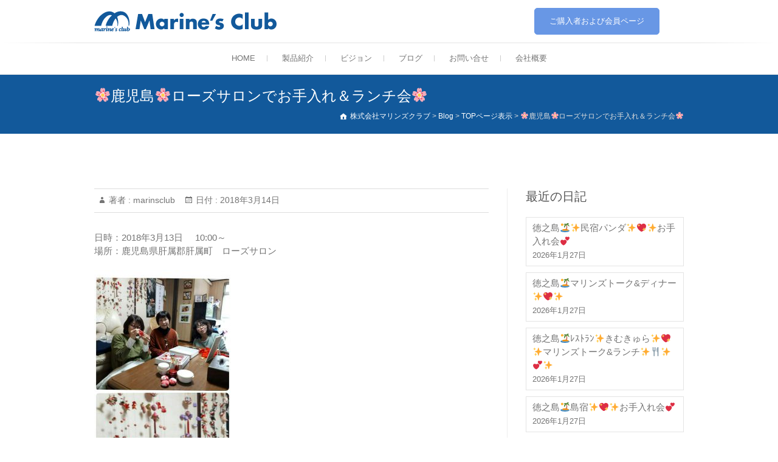

--- FILE ---
content_type: text/html; charset=UTF-8
request_url: https://www.marinsclub.com/2018/03/14/%E9%B9%BF%E5%85%90%E5%B3%B6%E3%83%AD%E3%83%BC%E3%82%BA%E3%82%AC%E3%83%BC%E3%83%87%E3%83%B3%E3%81%A7%E3%81%8A%E6%89%8B%E5%85%A5%E3%82%8C%EF%BC%86%E3%83%A9%E3%83%B3%E3%83%81%E4%BC%9A/
body_size: 9921
content:
<!DOCTYPE html>
<html lang="ja">
<head>
<meta charset="UTF-8" />
<link rel="profile" href="https://gmpg.org/xfn/11" />
<link rel="pingback" href="https://www.marinsclub.com/marwp/xmlrpc.php" />
<title>&#x1f338;鹿児島&#x1f338;ローズサロンでお手入れ＆ランチ会&#x1f338; &#8211; 株式会社マリンズクラブ</title>
<link rel='dns-prefetch' href='//fonts.googleapis.com' />
<link rel='dns-prefetch' href='//s.w.org' />
<link rel="alternate" type="application/rss+xml" title="株式会社マリンズクラブ &raquo; フィード" href="https://www.marinsclub.com/feed/" />
<link rel="alternate" type="application/rss+xml" title="株式会社マリンズクラブ &raquo; コメントフィード" href="https://www.marinsclub.com/comments/feed/" />
<link rel="alternate" type="application/rss+xml" title="株式会社マリンズクラブ &raquo; &#x1f338;鹿児島&#x1f338;ローズサロンでお手入れ＆ランチ会&#x1f338; のコメントのフィード" href="https://www.marinsclub.com/2018/03/14/%e9%b9%bf%e5%85%90%e5%b3%b6%e3%83%ad%e3%83%bc%e3%82%ba%e3%82%ac%e3%83%bc%e3%83%87%e3%83%b3%e3%81%a7%e3%81%8a%e6%89%8b%e5%85%a5%e3%82%8c%ef%bc%86%e3%83%a9%e3%83%b3%e3%83%81%e4%bc%9a/feed/" />
		<script type="text/javascript">
			window._wpemojiSettings = {"baseUrl":"https:\/\/s.w.org\/images\/core\/emoji\/13.0.1\/72x72\/","ext":".png","svgUrl":"https:\/\/s.w.org\/images\/core\/emoji\/13.0.1\/svg\/","svgExt":".svg","source":{"concatemoji":"https:\/\/www.marinsclub.com\/marwp\/wp-includes\/js\/wp-emoji-release.min.js?ver=5.6.16"}};
			!function(e,a,t){var n,r,o,i=a.createElement("canvas"),p=i.getContext&&i.getContext("2d");function s(e,t){var a=String.fromCharCode;p.clearRect(0,0,i.width,i.height),p.fillText(a.apply(this,e),0,0);e=i.toDataURL();return p.clearRect(0,0,i.width,i.height),p.fillText(a.apply(this,t),0,0),e===i.toDataURL()}function c(e){var t=a.createElement("script");t.src=e,t.defer=t.type="text/javascript",a.getElementsByTagName("head")[0].appendChild(t)}for(o=Array("flag","emoji"),t.supports={everything:!0,everythingExceptFlag:!0},r=0;r<o.length;r++)t.supports[o[r]]=function(e){if(!p||!p.fillText)return!1;switch(p.textBaseline="top",p.font="600 32px Arial",e){case"flag":return s([127987,65039,8205,9895,65039],[127987,65039,8203,9895,65039])?!1:!s([55356,56826,55356,56819],[55356,56826,8203,55356,56819])&&!s([55356,57332,56128,56423,56128,56418,56128,56421,56128,56430,56128,56423,56128,56447],[55356,57332,8203,56128,56423,8203,56128,56418,8203,56128,56421,8203,56128,56430,8203,56128,56423,8203,56128,56447]);case"emoji":return!s([55357,56424,8205,55356,57212],[55357,56424,8203,55356,57212])}return!1}(o[r]),t.supports.everything=t.supports.everything&&t.supports[o[r]],"flag"!==o[r]&&(t.supports.everythingExceptFlag=t.supports.everythingExceptFlag&&t.supports[o[r]]);t.supports.everythingExceptFlag=t.supports.everythingExceptFlag&&!t.supports.flag,t.DOMReady=!1,t.readyCallback=function(){t.DOMReady=!0},t.supports.everything||(n=function(){t.readyCallback()},a.addEventListener?(a.addEventListener("DOMContentLoaded",n,!1),e.addEventListener("load",n,!1)):(e.attachEvent("onload",n),a.attachEvent("onreadystatechange",function(){"complete"===a.readyState&&t.readyCallback()})),(n=t.source||{}).concatemoji?c(n.concatemoji):n.wpemoji&&n.twemoji&&(c(n.twemoji),c(n.wpemoji)))}(window,document,window._wpemojiSettings);
		</script>
		<style type="text/css">
img.wp-smiley,
img.emoji {
	display: inline !important;
	border: none !important;
	box-shadow: none !important;
	height: 1em !important;
	width: 1em !important;
	margin: 0 .07em !important;
	vertical-align: -0.1em !important;
	background: none !important;
	padding: 0 !important;
}
</style>
	<link rel='stylesheet' id='wp-block-library-css'  href='https://www.marinsclub.com/marwp/wp-includes/css/dist/block-library/style.min.css?ver=5.6.16' type='text/css' media='all' />
<link rel='stylesheet' id='contact-form-7-css'  href='https://www.marinsclub.com/marwp/wp-content/plugins/contact-form-7/includes/css/styles.css?ver=4.6.1' type='text/css' media='all' />
<link rel='stylesheet' id='wc-shortcodes-style-css'  href='https://www.marinsclub.com/marwp/wp-content/plugins/wc-shortcodes/public/assets/css/style.css?ver=3.46' type='text/css' media='all' />
<link rel='stylesheet' id='parent-style-css'  href='https://www.marinsclub.com/marwp/wp-content/themes/freesia-empire/style.css?ver=5.6.16' type='text/css' media='all' />
<link rel='stylesheet' id='freesiaempire-style-css'  href='https://www.marinsclub.com/marwp/wp-content/themes/freesia-empire-child/style.css?ver=5.6.16' type='text/css' media='all' />
<link rel='stylesheet' id='freesiaempire_google_fonts-css'  href='//fonts.googleapis.com/css?family=Roboto%3A400%2C300%2C500%2C700&#038;ver=5.6.16' type='text/css' media='all' />
<link rel='stylesheet' id='genericons-css'  href='https://www.marinsclub.com/marwp/wp-content/themes/freesia-empire/genericons/genericons.css?ver=3.4.1' type='text/css' media='all' />
<link rel='stylesheet' id='freesiaempire-responsive-css'  href='https://www.marinsclub.com/marwp/wp-content/themes/freesia-empire/css/responsive.css?ver=5.6.16' type='text/css' media='all' />
<link rel='stylesheet' id='freesiaempire-animate-css'  href='https://www.marinsclub.com/marwp/wp-content/themes/freesia-empire/assets/wow/css/animate.min.css?ver=5.6.16' type='text/css' media='all' />
<link rel='stylesheet' id='newsletter-css'  href='https://www.marinsclub.com/marwp/wp-content/plugins/newsletter/style.css?ver=5.9.3' type='text/css' media='all' />
<link rel='stylesheet' id='wordpresscanvas-font-awesome-css'  href='https://www.marinsclub.com/marwp/wp-content/plugins/wc-shortcodes/public/assets/css/font-awesome.min.css?ver=4.7.0' type='text/css' media='all' />
<!--n2css--><script type='text/javascript' src='https://www.marinsclub.com/marwp/wp-includes/js/jquery/jquery.min.js?ver=3.5.1' id='jquery-core-js'></script>
<script type='text/javascript' src='https://www.marinsclub.com/marwp/wp-includes/js/jquery/jquery-migrate.min.js?ver=3.3.2' id='jquery-migrate-js'></script>
<script type='text/javascript' src='https://www.marinsclub.com/marwp/wp-content/themes/freesia-empire/js/freesiaempire-main.js?ver=5.6.16' id='freesiaempire-main-js'></script>
<script type='text/javascript' src='https://www.marinsclub.com/marwp/wp-content/themes/freesia-empire/js/freesiaempire-sticky-scroll.js?ver=5.6.16' id='sticky-scroll-js'></script>
<!--[if lt IE 9]>
<script type='text/javascript' src='https://www.marinsclub.com/marwp/wp-content/themes/freesia-empire/js/html5.js?ver=3.7.3' id='html5-js'></script>
<![endif]-->
<script type='text/javascript' src='https://www.marinsclub.com/marwp/wp-content/themes/freesia-empire/assets/wow/js/wow.min.js?ver=5.6.16' id='wow-js'></script>
<script type='text/javascript' src='https://www.marinsclub.com/marwp/wp-content/themes/freesia-empire/assets/wow/js/wow-settings.js?ver=5.6.16' id='wow-settings-js'></script>
<link rel="https://api.w.org/" href="https://www.marinsclub.com/wp-json/" /><link rel="alternate" type="application/json" href="https://www.marinsclub.com/wp-json/wp/v2/posts/6306" /><link rel="EditURI" type="application/rsd+xml" title="RSD" href="https://www.marinsclub.com/marwp/xmlrpc.php?rsd" />
<link rel="wlwmanifest" type="application/wlwmanifest+xml" href="https://www.marinsclub.com/marwp/wp-includes/wlwmanifest.xml" /> 
<meta name="generator" content="WordPress 5.6.16" />
<link rel="canonical" href="https://www.marinsclub.com/2018/03/14/%e9%b9%bf%e5%85%90%e5%b3%b6%e3%83%ad%e3%83%bc%e3%82%ba%e3%82%ac%e3%83%bc%e3%83%87%e3%83%b3%e3%81%a7%e3%81%8a%e6%89%8b%e5%85%a5%e3%82%8c%ef%bc%86%e3%83%a9%e3%83%b3%e3%83%81%e4%bc%9a/" />
<link rel='shortlink' href='https://www.marinsclub.com/?p=6306' />
<link rel="alternate" type="application/json+oembed" href="https://www.marinsclub.com/wp-json/oembed/1.0/embed?url=https%3A%2F%2Fwww.marinsclub.com%2F2018%2F03%2F14%2F%25e9%25b9%25bf%25e5%2585%2590%25e5%25b3%25b6%25e3%2583%25ad%25e3%2583%25bc%25e3%2582%25ba%25e3%2582%25ac%25e3%2583%25bc%25e3%2583%2587%25e3%2583%25b3%25e3%2581%25a7%25e3%2581%258a%25e6%2589%258b%25e5%2585%25a5%25e3%2582%258c%25ef%25bc%2586%25e3%2583%25a9%25e3%2583%25b3%25e3%2583%2581%25e4%25bc%259a%2F" />
<link rel="alternate" type="text/xml+oembed" href="https://www.marinsclub.com/wp-json/oembed/1.0/embed?url=https%3A%2F%2Fwww.marinsclub.com%2F2018%2F03%2F14%2F%25e9%25b9%25bf%25e5%2585%2590%25e5%25b3%25b6%25e3%2583%25ad%25e3%2583%25bc%25e3%2582%25ba%25e3%2582%25ac%25e3%2583%25bc%25e3%2583%2587%25e3%2583%25b3%25e3%2581%25a7%25e3%2581%258a%25e6%2589%258b%25e5%2585%25a5%25e3%2582%258c%25ef%25bc%2586%25e3%2583%25a9%25e3%2583%25b3%25e3%2583%2581%25e4%25bc%259a%2F&#038;format=xml" />
   <script type="text/javascript">
   var _gaq = _gaq || [];
   _gaq.push(['_setAccount', 'UA-107259414-1']);
   _gaq.push(['_trackPageview']);
   (function() {
   var ga = document.createElement('script'); ga.type = 'text/javascript'; ga.async = true;
   ga.src = ('https:' == document.location.protocol ? 'https://ssl' : 'http://www') + '.google-analytics.com/ga.js';
   var s = document.getElementsByTagName('script')[0]; s.parentNode.insertBefore(ga, s);
   })();
   </script>
	<meta name="viewport" content="width=device-width, initial-scale=1, maximum-scale=1">
	<link rel="icon" href="https://www.marinsclub.com/marwp/wp-content/uploads/2016/05/cropped-mar-logo_512x512-32x32.png" sizes="32x32" />
<link rel="icon" href="https://www.marinsclub.com/marwp/wp-content/uploads/2016/05/cropped-mar-logo_512x512-192x192.png" sizes="192x192" />
<link rel="apple-touch-icon" href="https://www.marinsclub.com/marwp/wp-content/uploads/2016/05/cropped-mar-logo_512x512-180x180.png" />
<meta name="msapplication-TileImage" content="https://www.marinsclub.com/marwp/wp-content/uploads/2016/05/cropped-mar-logo_512x512-270x270.png" />
</head>
<body data-rsssl=1 class="post-template-default single single-post postid-6306 single-format-standard wc-shortcodes-font-awesome-enabled  blog-large">
<div id="page" class="hfeed site">
<!-- Masthead ============================================= -->
<header id="masthead" class="site-header">
	<div class="top-header">
						<div class="container clearfix">		<div id="site-branding"> <a href="https://www.marinsclub.com/" title="株式会社マリンズクラブ" rel="home"> <img src="https://www.marinsclub.com/marwp/wp-content/uploads/2016/06/marines_logo_300x50.png" id="site-logo" alt="株式会社マリンズクラブ"></a> </div> <!-- end #site-branding -->
		<div class="menu-toggle">      
								<div class="line-one"></div>
								<div class="line-two"></div>
								<div class="line-three"></div>
							</div><div class="header-info clearfix"><div id="text-3" class="info clearfix">			<div class="textwidget"><a class="btn-default vivid" href="https://smartwebservice.biz/MK7KW/marines/pc/">ご購入者および会員ページ</a></div>
		</div> </div> <!-- end .header-info --></div> <!-- end .container -->
				</div> <!-- end .top-header -->	<!-- Main Header============================================= -->
	<div id="sticky_header">
		<div class="container clearfix">
			<!-- Main Nav ============================================= -->
									<nav id="site-navigation" class="main-navigation clearfix">
				<button class="menu-toggle-2" aria-controls="primary-menu" aria-expanded="false"></button>
					  	<!-- end .menu-toggle -->
				<ul id="primary-menu" class="menu nav-menu"><li id="menu-item-464" class="menu-item menu-item-type-post_type menu-item-object-page menu-item-home menu-item-464"><a href="https://www.marinsclub.com/">HOME</a></li>
<li id="menu-item-323" class="menu-item menu-item-type-custom menu-item-object-custom menu-item-has-children menu-item-323"><a href="https://www.marinsclub.com/marwp/lineup/">製品紹介</a>
<ul class="sub-menu">
	<li id="menu-item-11094" class="menu-item menu-item-type-post_type menu-item-object-page menu-item-11094"><a href="https://www.marinsclub.com/marinesgelex/">薬用マリンズゲルEX</a></li>
	<li id="menu-item-11093" class="menu-item menu-item-type-post_type menu-item-object-page menu-item-11093"><a href="https://www.marinsclub.com/marinsesoap/">薬用 マリンズソープ EX</a></li>
	<li id="menu-item-11092" class="menu-item menu-item-type-post_type menu-item-object-page menu-item-11092"><a href="https://www.marinsclub.com/foundation/">水のうるおいファンデ</a></li>
	<li id="menu-item-11091" class="menu-item menu-item-type-post_type menu-item-object-page menu-item-11091"><a href="https://www.marinsclub.com/point-q10-ex/">Point Q10 EX</a></li>
	<li id="menu-item-11090" class="menu-item menu-item-type-post_type menu-item-object-page menu-item-11090"><a href="https://www.marinsclub.com/wrinklegel/">マリンズリンクルジェル</a></li>
	<li id="menu-item-11089" class="menu-item menu-item-type-post_type menu-item-object-page menu-item-11089"><a href="https://www.marinsclub.com/pointgel/">マリンズ ポイントゲル</a></li>
	<li id="menu-item-700" class="menu-item menu-item-type-post_type menu-item-object-page menu-item-700"><a href="https://www.marinsclub.com/howto/">使い方ガイド</a></li>
	<li id="menu-item-11112" class="menu-item menu-item-type-post_type menu-item-object-page menu-item-11112"><a href="https://www.marinsclub.com/faq/">購入方法やQ＆A</a></li>
</ul>
</li>
<li id="menu-item-455" class="menu-item menu-item-type-post_type menu-item-object-page menu-item-455"><a href="https://www.marinsclub.com/vision/">ビジョン</a></li>
<li id="menu-item-325" class="menu-item menu-item-type-custom menu-item-object-custom menu-item-325"><a href="https://www.marinsclub.com/marwp/blog/">ブログ</a></li>
<li id="menu-item-677" class="menu-item menu-item-type-custom menu-item-object-custom menu-item-has-children menu-item-677"><a href="#">お問い合せ</a>
<ul class="sub-menu">
	<li id="menu-item-11773" class="menu-item menu-item-type-post_type menu-item-object-page menu-item-11773"><a href="https://www.marinsclub.com/contact/">お問い合せフォーム</a></li>
	<li id="menu-item-11088" class="menu-item menu-item-type-post_type menu-item-object-page menu-item-11088"><a href="https://www.marinsclub.com/faq/">よくある質問</a></li>
</ul>
</li>
<li id="menu-item-11772" class="menu-item menu-item-type-post_type menu-item-object-page menu-item-11772"><a href="https://www.marinsclub.com/company/">会社概要</a></li>
</ul>			</nav> <!-- end #site-navigation -->
					</div> <!-- end .container -->
	</div> <!-- end #sticky_header -->
							<div class="page-header clearfix">
							<div class="container">
									<h1 class="page-title">&#x1f338;鹿児島&#x1f338;ローズサロンでお手入れ＆ランチ会&#x1f338;</h1> <!-- .page-title -->
											<div class="breadcrumb home">
			<!-- Breadcrumb NavXT 5.7.1 -->
<span property="itemListElement" typeof="ListItem"><a property="item" typeof="WebPage" title="株式会社マリンズクラブへ移動" href="https://www.marinsclub.com" class="home"><span property="name">株式会社マリンズクラブ</span></a><meta property="position" content="1"></span> &gt; <span property="itemListElement" typeof="ListItem"><a property="item" typeof="WebPage" title="Blogへ移動" href="https://www.marinsclub.com/blog/" class="post-root post post-post"><span property="name">Blog</span></a><meta property="position" content="2"></span> &gt; <span property="itemListElement" typeof="ListItem"><a property="item" typeof="WebPage" title="TOPページ表示のカテゴリーアーカイブへ移動" href="https://www.marinsclub.com/category/activity-2/" class="taxonomy category"><span property="name">TOPページ表示</span></a><meta property="position" content="3"></span> &gt; <span property="itemListElement" typeof="ListItem"><span property="name">&#x1f338;鹿児島&#x1f338;ローズサロンでお手入れ＆ランチ会&#x1f338;</span><meta property="position" content="4"></span>		</div> <!-- .breadcrumb -->
								</div> <!-- .container -->
						</div> <!-- .page-header -->
				</header> <!-- end #masthead -->
<!-- Main Page Start ============================================= -->
<div id="content">
<div class="container clearfix">

<div id="primary">
	<main id="main" class="site-main clearfix">
							<article class="post-format format- post-6306 post type-post status-publish format-standard has-post-thumbnail hentry category-activity-2 category-activity category-situation tag-36 clearfix" id="post-6306">
								<header class="entry-header">
									<div class="entry-meta">
												<span class="author vcard">著者 :<a href="https://www.marinsclub.com/author/marinsclub/" title="marinsclub">
						marinsclub </a></span> <span class="posted-on">日付 :<a title="10:15 AM" href="https://www.marinsclub.com/2018/03/14/%e9%b9%bf%e5%85%90%e5%b3%b6%e3%83%ad%e3%83%bc%e3%82%ba%e3%82%ac%e3%83%bc%e3%83%87%e3%83%b3%e3%81%a7%e3%81%8a%e6%89%8b%e5%85%a5%e3%82%8c%ef%bc%86%e3%83%a9%e3%83%b3%e3%83%81%e4%bc%9a/">
						2018年3月14日 </a></span>
											</div> <!-- .entry-meta -->
								</header> <!-- .entry-header -->
				<div class="entry-content">
				<p>日時：2018年3月13日     10:00～<br />
場所：鹿児島県肝属郡肝属町　ローズサロン</p>
<p><img src="https://www.marinsclub.com/marwp/wp-content/plugins/lazy-load/images/1x1.trans.gif" data-lazy-src="https://www.marinsclub.com/marwp/wp-content/uploads/2018/03/25871-225x300.jpg" loading="lazy" class="alignnone size-medium wp-image-6309" alt="25871" width="225" height="300"><noscript><img loading="lazy" class="alignnone size-medium wp-image-6309" src="https://www.marinsclub.com/marwp/wp-content/uploads/2018/03/25871-225x300.jpg" alt="25871" width="225" height="300" /></noscript></p>
<p>春の陽気に誘われて、趣味の仲間たちと、</p>
<p>吊るし雛「さげもん」の展示会や陶器市へ～&#x1f3b5;</p>
<p><img src="https://www.marinsclub.com/marwp/wp-content/plugins/lazy-load/images/1x1.trans.gif" data-lazy-src="https://www.marinsclub.com/marwp/wp-content/uploads/2018/03/25869-225x300.jpg" loading="lazy" class="alignnone size-medium wp-image-6307" alt="25869" width="225" height="300" srcset="https://www.marinsclub.com/marwp/wp-content/uploads/2018/03/25869-225x300.jpg 225w, https://www.marinsclub.com/marwp/wp-content/uploads/2018/03/25869-768x1024.jpg 768w, https://www.marinsclub.com/marwp/wp-content/uploads/2018/03/25869.jpg 1108w" sizes="(max-width: 225px) 100vw, 225px"><noscript><img loading="lazy" class="alignnone size-medium wp-image-6307" src="https://www.marinsclub.com/marwp/wp-content/uploads/2018/03/25869-225x300.jpg" alt="25869" width="225" height="300" srcset="https://www.marinsclub.com/marwp/wp-content/uploads/2018/03/25869-225x300.jpg 225w, https://www.marinsclub.com/marwp/wp-content/uploads/2018/03/25869-768x1024.jpg 768w, https://www.marinsclub.com/marwp/wp-content/uploads/2018/03/25869.jpg 1108w" sizes="(max-width: 225px) 100vw, 225px" /></noscript><br />
ランチのあと、それぞれお手入れしながら、</p>
<p>マリンズを伝える話術の大切さなど勉強しました☆</p>
<p><img src="https://www.marinsclub.com/marwp/wp-content/plugins/lazy-load/images/1x1.trans.gif" data-lazy-src="https://www.marinsclub.com/marwp/wp-content/uploads/2018/03/25870-225x300.jpg" loading="lazy" class="alignnone size-medium wp-image-6308" alt="25870" width="225" height="300" srcset="https://www.marinsclub.com/marwp/wp-content/uploads/2018/03/25870-225x300.jpg 225w, https://www.marinsclub.com/marwp/wp-content/uploads/2018/03/25870-768x1024.jpg 768w, https://www.marinsclub.com/marwp/wp-content/uploads/2018/03/25870.jpg 1108w" sizes="(max-width: 225px) 100vw, 225px"><noscript><img loading="lazy" class="alignnone size-medium wp-image-6308" src="https://www.marinsclub.com/marwp/wp-content/uploads/2018/03/25870-225x300.jpg" alt="25870" width="225" height="300" srcset="https://www.marinsclub.com/marwp/wp-content/uploads/2018/03/25870-225x300.jpg 225w, https://www.marinsclub.com/marwp/wp-content/uploads/2018/03/25870-768x1024.jpg 768w, https://www.marinsclub.com/marwp/wp-content/uploads/2018/03/25870.jpg 1108w" sizes="(max-width: 225px) 100vw, 225px" /></noscript><br />
会員さんの指導のもと、古い着物やちりめんで作る可愛い手鞠や</p>
<p>お花などのさげもんを手作り、時間の経つのも忘れて楽しいマリンズディーでした&#x1f3b5;</p>
				</div> <!-- .end entry-content -->
									<footer class="entry-footer"> <span class="cat-links">
						カテゴリー : <a href="https://www.marinsclub.com/category/activity-2/" rel="category tag">TOPページ表示</a>, <a href="https://www.marinsclub.com/category/activity/" rel="category tag">活動</a>, <a href="https://www.marinsclub.com/category/situation/" rel="category tag">活動状況</a> </span> <!-- .cat-links -->
													<span class="tag-links">  <a href="https://www.marinsclub.com/tag/%e9%b9%bf%e5%85%90%e5%b3%b6/" rel="tag">鹿児島</a> </span> <!-- .tag-links -->
												</footer> <!-- .entry-meta -->
								</article>
		</main> <!-- #main -->
			<ul class="default-wp-page clearfix">
			<li class="previous"> <a href="https://www.marinsclub.com/2018/03/13/%f0%9f%8c%b8%e7%a6%8f%e5%b2%a1%f0%9f%8c%b8%e6%97%a5%e9%ab%98%e3%82%b0%e3%83%ab%e3%83%bc%e3%83%97-%e3%83%af%e3%83%bc%e3%82%af%e3%82%b7%e3%83%a7%e3%83%83%e3%83%97-%f0%9f%8c%b8/" rel="prev"><span class="meta-nav">&larr;</span> &#x1f338;福岡&#x1f338;日高グループ ワークショップ &#x1f338;</a> </li>
			<li class="next"> <a href="https://www.marinsclub.com/2018/03/14/%e2%9c%a8%e5%ae%ae%e5%b4%8e%e2%9c%a8%e4%b8%ad%e6%9d%91%e3%82%b0%e3%83%ab%e3%83%bc%e3%83%97%e3%81%a7%e3%83%9e%e3%83%aa%e3%83%b3%e3%82%ba%e3%83%88%e3%83%bc%e3%82%af%e2%9c%a8/" rel="next">&#x2728;宮崎&#x2728;中村グループでマリンズトーク&#x2728; <span class="meta-nav">&rarr;</span></a> </li>
		</ul>
			
<div id="comments" class="comments-area">
			</div> <!-- .comments-area --></div> <!-- #primary -->

<aside id="secondary">
    
		<aside id="recent-posts-5" class="widget widget_recent_entries">
		<h2 class="widget-title">最近の日記</h2>
		<ul>
											<li>
					<a href="https://www.marinsclub.com/2026/01/27/%e5%be%b3%e4%b9%8b%e5%b3%b6%f0%9f%8f%9d%ef%b8%8f%e2%9c%a8%e6%b0%91%e5%ae%bf%e3%83%91%e3%83%b3%e3%83%80%e2%9c%a8%f0%9f%92%96%e2%9c%a8%e3%81%8a%e6%89%8b%e5%85%a5%e3%82%8c%e4%bc%9a%f0%9f%92%95/">徳之島&#x1f3dd;&#xfe0f;&#x2728;民宿パンダ&#x2728;&#x1f496;&#x2728;お手入れ会&#x1f495;</a>
											<span class="post-date">2026年1月27日</span>
									</li>
											<li>
					<a href="https://www.marinsclub.com/2026/01/27/%e5%be%b3%e4%b9%8b%e5%b3%b6%f0%9f%8f%9d%ef%b8%8f%e3%83%9e%e3%83%aa%e3%83%b3%e3%82%ba%e3%83%88%e3%83%bc%e3%82%af%e3%83%87%e3%82%a3%e3%83%8a%e3%83%bc%e2%9c%a8%f0%9f%92%96%e2%9c%a8/">徳之島&#x1f3dd;&#xfe0f;マリンズトーク&amp;ディナー&#x2728;&#x1f496;&#x2728;</a>
											<span class="post-date">2026年1月27日</span>
									</li>
											<li>
					<a href="https://www.marinsclub.com/2026/01/27/%e5%be%b3%e4%b9%8b%e5%b3%b6%f0%9f%8f%9d%ef%b8%8f%ef%be%9a%ef%bd%bd%ef%be%84%ef%be%97%ef%be%9d%e2%9c%a8%e3%81%8d%e3%82%80%e3%81%8d%e3%82%85%e3%82%89%e2%9c%a8%f0%9f%92%96%e2%9c%a8%e3%83%9e%e3%83%aa/">徳之島&#x1f3dd;&#xfe0f;ﾚｽﾄﾗﾝ&#x2728;きむきゅら&#x2728;&#x1f496;&#x2728;マリンズトーク&amp;ランチ&#x2728;&#x1f374;&#x2728;&#x1f495;&#x2728;</a>
											<span class="post-date">2026年1月27日</span>
									</li>
											<li>
					<a href="https://www.marinsclub.com/2026/01/27/%e5%be%b3%e4%b9%8b%e5%b3%b6%f0%9f%8f%9d%ef%b8%8f%e5%b3%b6%e5%ae%bf%e2%9c%a8%f0%9f%92%96%e2%9c%a8%e3%81%8a%e6%89%8b%e5%85%a5%e3%82%8c%e4%bc%9a%f0%9f%92%95/">徳之島&#x1f3dd;&#xfe0f;島宿&#x2728;&#x1f496;&#x2728;お手入れ会&#x1f495;</a>
											<span class="post-date">2026年1月27日</span>
									</li>
											<li>
					<a href="https://www.marinsclub.com/2026/01/26/%e5%be%b3%e4%b9%8b%e5%b3%b6%f0%9f%8f%9d%ef%b8%8f%e3%83%ac%e3%82%b9%e3%83%88%e3%83%a9%e3%83%b3%e3%82%aa%e3%83%8f%e3%83%8a-%e2%9c%a8%f0%9f%92%96%e2%9c%a8%e3%83%9e%e3%83%aa%e3%83%b3%e3%82%ba%e5%a5%b3/">徳之島&#x1f3dd;&#xfe0f;レストランオハナ &#x2728;&#x1f496;&#x2728;マリンズ女子会&#x2728;&#x1f495;&#x2728;</a>
											<span class="post-date">2026年1月26日</span>
									</li>
					</ul>

		</aside><aside id="calendar-4" class="widget widget_calendar"><div id="calendar_wrap" class="calendar_wrap"><table id="wp-calendar" class="wp-calendar-table">
	<caption>2018年3月</caption>
	<thead>
	<tr>
		<th scope="col" title="月曜日">月</th>
		<th scope="col" title="火曜日">火</th>
		<th scope="col" title="水曜日">水</th>
		<th scope="col" title="木曜日">木</th>
		<th scope="col" title="金曜日">金</th>
		<th scope="col" title="土曜日">土</th>
		<th scope="col" title="日曜日">日</th>
	</tr>
	</thead>
	<tbody>
	<tr>
		<td colspan="3" class="pad">&nbsp;</td><td>1</td><td>2</td><td>3</td><td>4</td>
	</tr>
	<tr>
		<td><a href="https://www.marinsclub.com/2018/03/05/" aria-label="2018年3月5日 に投稿を公開">5</a></td><td>6</td><td>7</td><td>8</td><td>9</td><td><a href="https://www.marinsclub.com/2018/03/10/" aria-label="2018年3月10日 に投稿を公開">10</a></td><td><a href="https://www.marinsclub.com/2018/03/11/" aria-label="2018年3月11日 に投稿を公開">11</a></td>
	</tr>
	<tr>
		<td>12</td><td><a href="https://www.marinsclub.com/2018/03/13/" aria-label="2018年3月13日 に投稿を公開">13</a></td><td><a href="https://www.marinsclub.com/2018/03/14/" aria-label="2018年3月14日 に投稿を公開">14</a></td><td>15</td><td>16</td><td>17</td><td>18</td>
	</tr>
	<tr>
		<td><a href="https://www.marinsclub.com/2018/03/19/" aria-label="2018年3月19日 に投稿を公開">19</a></td><td>20</td><td>21</td><td><a href="https://www.marinsclub.com/2018/03/22/" aria-label="2018年3月22日 に投稿を公開">22</a></td><td>23</td><td>24</td><td><a href="https://www.marinsclub.com/2018/03/25/" aria-label="2018年3月25日 に投稿を公開">25</a></td>
	</tr>
	<tr>
		<td>26</td><td><a href="https://www.marinsclub.com/2018/03/27/" aria-label="2018年3月27日 に投稿を公開">27</a></td><td>28</td><td><a href="https://www.marinsclub.com/2018/03/29/" aria-label="2018年3月29日 に投稿を公開">29</a></td><td><a href="https://www.marinsclub.com/2018/03/30/" aria-label="2018年3月30日 に投稿を公開">30</a></td><td>31</td>
		<td class="pad" colspan="1">&nbsp;</td>
	</tr>
	</tbody>
	</table><nav aria-label="前と次の月" class="wp-calendar-nav">
		<span class="wp-calendar-nav-prev"><a href="https://www.marinsclub.com/2018/02/">&laquo; 2月</a></span>
		<span class="pad">&nbsp;</span>
		<span class="wp-calendar-nav-next"><a href="https://www.marinsclub.com/2018/04/">4月 &raquo;</a></span>
	</nav></div></aside><aside id="nav_menu-6" class="widget widget_nav_menu"><h2 class="widget-title">活動日記カテゴリー</h2><div class="menu-%e3%82%ab%e3%83%86%e3%82%b4%e3%83%aa%e3%83%bc%e3%83%a1%e3%83%8b%e3%83%a5%e3%83%bc-container"><ul id="menu-%e3%82%ab%e3%83%86%e3%82%b4%e3%83%aa%e3%83%bc%e3%83%a1%e3%83%8b%e3%83%a5%e3%83%bc" class="menu"><li id="menu-item-549" class="menu-item menu-item-type-taxonomy menu-item-object-category menu-item-549"><a href="https://www.marinsclub.com/category/talk/">トーク</a></li>
<li id="menu-item-550" class="menu-item menu-item-type-taxonomy menu-item-object-category menu-item-550"><a href="https://www.marinsclub.com/category/experience/">体験</a></li>
<li id="menu-item-551" class="menu-item menu-item-type-taxonomy menu-item-object-category current-post-ancestor current-menu-parent current-post-parent menu-item-551"><a href="https://www.marinsclub.com/category/activity/">活動</a></li>
<li id="menu-item-552" class="menu-item menu-item-type-taxonomy menu-item-object-category menu-item-552"><a href="https://www.marinsclub.com/category/seminar/">セミナー</a></li>
</ul></div></aside><aside id="archives-4" class="widget widget_archive"><h2 class="widget-title">過去の活動日記</h2>		<label class="screen-reader-text" for="archives-dropdown-4">過去の活動日記</label>
		<select id="archives-dropdown-4" name="archive-dropdown">
			
			<option value="">月を選択</option>
				<option value='https://www.marinsclub.com/2026/01/'> 2026年1月 </option>
	<option value='https://www.marinsclub.com/2025/12/'> 2025年12月 </option>
	<option value='https://www.marinsclub.com/2025/11/'> 2025年11月 </option>
	<option value='https://www.marinsclub.com/2025/10/'> 2025年10月 </option>
	<option value='https://www.marinsclub.com/2025/09/'> 2025年9月 </option>
	<option value='https://www.marinsclub.com/2025/08/'> 2025年8月 </option>
	<option value='https://www.marinsclub.com/2025/07/'> 2025年7月 </option>
	<option value='https://www.marinsclub.com/2025/06/'> 2025年6月 </option>
	<option value='https://www.marinsclub.com/2025/05/'> 2025年5月 </option>
	<option value='https://www.marinsclub.com/2025/04/'> 2025年4月 </option>
	<option value='https://www.marinsclub.com/2025/03/'> 2025年3月 </option>
	<option value='https://www.marinsclub.com/2025/02/'> 2025年2月 </option>
	<option value='https://www.marinsclub.com/2025/01/'> 2025年1月 </option>
	<option value='https://www.marinsclub.com/2024/12/'> 2024年12月 </option>
	<option value='https://www.marinsclub.com/2024/11/'> 2024年11月 </option>
	<option value='https://www.marinsclub.com/2024/10/'> 2024年10月 </option>
	<option value='https://www.marinsclub.com/2024/09/'> 2024年9月 </option>
	<option value='https://www.marinsclub.com/2024/08/'> 2024年8月 </option>
	<option value='https://www.marinsclub.com/2024/07/'> 2024年7月 </option>
	<option value='https://www.marinsclub.com/2024/06/'> 2024年6月 </option>
	<option value='https://www.marinsclub.com/2024/05/'> 2024年5月 </option>
	<option value='https://www.marinsclub.com/2024/04/'> 2024年4月 </option>
	<option value='https://www.marinsclub.com/2024/03/'> 2024年3月 </option>
	<option value='https://www.marinsclub.com/2024/02/'> 2024年2月 </option>
	<option value='https://www.marinsclub.com/2024/01/'> 2024年1月 </option>
	<option value='https://www.marinsclub.com/2023/12/'> 2023年12月 </option>
	<option value='https://www.marinsclub.com/2023/11/'> 2023年11月 </option>
	<option value='https://www.marinsclub.com/2023/10/'> 2023年10月 </option>
	<option value='https://www.marinsclub.com/2023/09/'> 2023年9月 </option>
	<option value='https://www.marinsclub.com/2023/08/'> 2023年8月 </option>
	<option value='https://www.marinsclub.com/2023/07/'> 2023年7月 </option>
	<option value='https://www.marinsclub.com/2023/06/'> 2023年6月 </option>
	<option value='https://www.marinsclub.com/2023/05/'> 2023年5月 </option>
	<option value='https://www.marinsclub.com/2023/04/'> 2023年4月 </option>
	<option value='https://www.marinsclub.com/2023/03/'> 2023年3月 </option>
	<option value='https://www.marinsclub.com/2023/02/'> 2023年2月 </option>
	<option value='https://www.marinsclub.com/2023/01/'> 2023年1月 </option>
	<option value='https://www.marinsclub.com/2022/12/'> 2022年12月 </option>
	<option value='https://www.marinsclub.com/2022/11/'> 2022年11月 </option>
	<option value='https://www.marinsclub.com/2022/10/'> 2022年10月 </option>
	<option value='https://www.marinsclub.com/2022/09/'> 2022年9月 </option>
	<option value='https://www.marinsclub.com/2022/08/'> 2022年8月 </option>
	<option value='https://www.marinsclub.com/2022/07/'> 2022年7月 </option>
	<option value='https://www.marinsclub.com/2022/06/'> 2022年6月 </option>
	<option value='https://www.marinsclub.com/2022/05/'> 2022年5月 </option>
	<option value='https://www.marinsclub.com/2022/04/'> 2022年4月 </option>
	<option value='https://www.marinsclub.com/2022/03/'> 2022年3月 </option>
	<option value='https://www.marinsclub.com/2022/02/'> 2022年2月 </option>
	<option value='https://www.marinsclub.com/2022/01/'> 2022年1月 </option>
	<option value='https://www.marinsclub.com/2021/12/'> 2021年12月 </option>
	<option value='https://www.marinsclub.com/2021/11/'> 2021年11月 </option>
	<option value='https://www.marinsclub.com/2021/10/'> 2021年10月 </option>
	<option value='https://www.marinsclub.com/2021/09/'> 2021年9月 </option>
	<option value='https://www.marinsclub.com/2021/08/'> 2021年8月 </option>
	<option value='https://www.marinsclub.com/2021/07/'> 2021年7月 </option>
	<option value='https://www.marinsclub.com/2021/06/'> 2021年6月 </option>
	<option value='https://www.marinsclub.com/2021/05/'> 2021年5月 </option>
	<option value='https://www.marinsclub.com/2021/04/'> 2021年4月 </option>
	<option value='https://www.marinsclub.com/2021/03/'> 2021年3月 </option>
	<option value='https://www.marinsclub.com/2021/02/'> 2021年2月 </option>
	<option value='https://www.marinsclub.com/2021/01/'> 2021年1月 </option>
	<option value='https://www.marinsclub.com/2020/12/'> 2020年12月 </option>
	<option value='https://www.marinsclub.com/2020/11/'> 2020年11月 </option>
	<option value='https://www.marinsclub.com/2020/10/'> 2020年10月 </option>
	<option value='https://www.marinsclub.com/2020/09/'> 2020年9月 </option>
	<option value='https://www.marinsclub.com/2020/08/'> 2020年8月 </option>
	<option value='https://www.marinsclub.com/2020/07/'> 2020年7月 </option>
	<option value='https://www.marinsclub.com/2020/06/'> 2020年6月 </option>
	<option value='https://www.marinsclub.com/2020/05/'> 2020年5月 </option>
	<option value='https://www.marinsclub.com/2020/04/'> 2020年4月 </option>
	<option value='https://www.marinsclub.com/2020/03/'> 2020年3月 </option>
	<option value='https://www.marinsclub.com/2020/02/'> 2020年2月 </option>
	<option value='https://www.marinsclub.com/2020/01/'> 2020年1月 </option>
	<option value='https://www.marinsclub.com/2019/12/'> 2019年12月 </option>
	<option value='https://www.marinsclub.com/2019/11/'> 2019年11月 </option>
	<option value='https://www.marinsclub.com/2019/10/'> 2019年10月 </option>
	<option value='https://www.marinsclub.com/2019/09/'> 2019年9月 </option>
	<option value='https://www.marinsclub.com/2019/08/'> 2019年8月 </option>
	<option value='https://www.marinsclub.com/2019/07/'> 2019年7月 </option>
	<option value='https://www.marinsclub.com/2019/06/'> 2019年6月 </option>
	<option value='https://www.marinsclub.com/2019/05/'> 2019年5月 </option>
	<option value='https://www.marinsclub.com/2019/04/'> 2019年4月 </option>
	<option value='https://www.marinsclub.com/2019/03/'> 2019年3月 </option>
	<option value='https://www.marinsclub.com/2019/02/'> 2019年2月 </option>
	<option value='https://www.marinsclub.com/2019/01/'> 2019年1月 </option>
	<option value='https://www.marinsclub.com/2018/12/'> 2018年12月 </option>
	<option value='https://www.marinsclub.com/2018/11/'> 2018年11月 </option>
	<option value='https://www.marinsclub.com/2018/10/'> 2018年10月 </option>
	<option value='https://www.marinsclub.com/2018/09/'> 2018年9月 </option>
	<option value='https://www.marinsclub.com/2018/08/'> 2018年8月 </option>
	<option value='https://www.marinsclub.com/2018/07/'> 2018年7月 </option>
	<option value='https://www.marinsclub.com/2018/06/'> 2018年6月 </option>
	<option value='https://www.marinsclub.com/2018/05/'> 2018年5月 </option>
	<option value='https://www.marinsclub.com/2018/04/'> 2018年4月 </option>
	<option value='https://www.marinsclub.com/2018/03/'> 2018年3月 </option>
	<option value='https://www.marinsclub.com/2018/02/'> 2018年2月 </option>
	<option value='https://www.marinsclub.com/2018/01/'> 2018年1月 </option>
	<option value='https://www.marinsclub.com/2017/12/'> 2017年12月 </option>
	<option value='https://www.marinsclub.com/2017/11/'> 2017年11月 </option>
	<option value='https://www.marinsclub.com/2017/10/'> 2017年10月 </option>
	<option value='https://www.marinsclub.com/2017/09/'> 2017年9月 </option>
	<option value='https://www.marinsclub.com/2017/08/'> 2017年8月 </option>
	<option value='https://www.marinsclub.com/2017/07/'> 2017年7月 </option>
	<option value='https://www.marinsclub.com/2017/06/'> 2017年6月 </option>
	<option value='https://www.marinsclub.com/2017/05/'> 2017年5月 </option>
	<option value='https://www.marinsclub.com/2017/04/'> 2017年4月 </option>
	<option value='https://www.marinsclub.com/2017/03/'> 2017年3月 </option>
	<option value='https://www.marinsclub.com/2017/02/'> 2017年2月 </option>
	<option value='https://www.marinsclub.com/2017/01/'> 2017年1月 </option>
	<option value='https://www.marinsclub.com/2016/12/'> 2016年12月 </option>
	<option value='https://www.marinsclub.com/2016/11/'> 2016年11月 </option>
	<option value='https://www.marinsclub.com/2016/10/'> 2016年10月 </option>
	<option value='https://www.marinsclub.com/2016/09/'> 2016年9月 </option>
	<option value='https://www.marinsclub.com/2016/08/'> 2016年8月 </option>
	<option value='https://www.marinsclub.com/2016/07/'> 2016年7月 </option>
	<option value='https://www.marinsclub.com/2016/06/'> 2016年6月 </option>
	<option value='https://www.marinsclub.com/2016/05/'> 2016年5月 </option>
	<option value='https://www.marinsclub.com/2016/04/'> 2016年4月 </option>
	<option value='https://www.marinsclub.com/2016/03/'> 2016年3月 </option>
	<option value='https://www.marinsclub.com/2016/02/'> 2016年2月 </option>
	<option value='https://www.marinsclub.com/2016/01/'> 2016年1月 </option>
	<option value='https://www.marinsclub.com/2015/12/'> 2015年12月 </option>
	<option value='https://www.marinsclub.com/2015/11/'> 2015年11月 </option>
	<option value='https://www.marinsclub.com/2015/10/'> 2015年10月 </option>
	<option value='https://www.marinsclub.com/2015/09/'> 2015年9月 </option>
	<option value='https://www.marinsclub.com/2015/08/'> 2015年8月 </option>
	<option value='https://www.marinsclub.com/2015/07/'> 2015年7月 </option>
	<option value='https://www.marinsclub.com/2015/06/'> 2015年6月 </option>
	<option value='https://www.marinsclub.com/2015/05/'> 2015年5月 </option>
	<option value='https://www.marinsclub.com/2015/04/'> 2015年4月 </option>
	<option value='https://www.marinsclub.com/2015/03/'> 2015年3月 </option>
	<option value='https://www.marinsclub.com/2015/02/'> 2015年2月 </option>
	<option value='https://www.marinsclub.com/2015/01/'> 2015年1月 </option>
	<option value='https://www.marinsclub.com/2014/12/'> 2014年12月 </option>
	<option value='https://www.marinsclub.com/2014/11/'> 2014年11月 </option>
	<option value='https://www.marinsclub.com/2014/10/'> 2014年10月 </option>
	<option value='https://www.marinsclub.com/2014/09/'> 2014年9月 </option>
	<option value='https://www.marinsclub.com/2014/08/'> 2014年8月 </option>
	<option value='https://www.marinsclub.com/2014/07/'> 2014年7月 </option>
	<option value='https://www.marinsclub.com/2014/06/'> 2014年6月 </option>
	<option value='https://www.marinsclub.com/2014/05/'> 2014年5月 </option>
	<option value='https://www.marinsclub.com/2014/04/'> 2014年4月 </option>
	<option value='https://www.marinsclub.com/2014/03/'> 2014年3月 </option>
	<option value='https://www.marinsclub.com/2014/02/'> 2014年2月 </option>
	<option value='https://www.marinsclub.com/2014/01/'> 2014年1月 </option>
	<option value='https://www.marinsclub.com/2013/12/'> 2013年12月 </option>
	<option value='https://www.marinsclub.com/2013/11/'> 2013年11月 </option>
	<option value='https://www.marinsclub.com/2013/10/'> 2013年10月 </option>

		</select>

<script type="text/javascript">
/* <![CDATA[ */
(function() {
	var dropdown = document.getElementById( "archives-dropdown-4" );
	function onSelectChange() {
		if ( dropdown.options[ dropdown.selectedIndex ].value !== '' ) {
			document.location.href = this.options[ this.selectedIndex ].value;
		}
	}
	dropdown.onchange = onSelectChange;
})();
/* ]]> */
</script>
			</aside></aside> <!-- #secondary -->
</div>
<!-- end .container -->
</div>
<!-- end #content -->
<!-- Footer Start ============================================= -->
<footer id="colophon" class="site-footer clearfix">
		<div class="widget-wrap">
		<div class="container">
			<div class="widget-area clearfix">
			<div class="column-4"><aside id="text-4" class="widget widget_text">			<div class="textwidget"><p><img src="https://www.marinsclub.com/marwp/wp-content/uploads/img/marines_logomark150x80.png" alt=""  /></p>
</div>
		</aside><!-- Contact Us ============================================= --><aside id="freesiaempire_contact_widgets-5" class="widget widget_contact">		<h3 class="widget-title">株式会社マリンズクラブ</h3> <!-- end .widget-title -->
				<ul>
						<li class="address"><a href="https://goo.gl/maps/Lf32Kn6pnLE2" title="東京都豊島区西巣鴨3-25-11 　　メトロエステート514号" target="_blank">東京都豊島区西巣鴨3-25-11 　　メトロエステート514号</a></li>
					</ul>
	</aside><!-- end .contact_widget --><aside id="wc_shortcodes_social_icons-3" class="widget widget_wc_shortcodes_social_icons"><h3 class="widget-title">マリンズクラブ公式SNS</h3><div class="wc-shortcodes-social-icons-wrapper"><ul class="wc-shortcodes-social-icons wc-shortcodes-clearfix wc-shortcodes-columns-4 wc-shortcodes-maxheight-42 wc-shortcodes-social-icons-format-image"><li class="wc-shortcodes-social-icon wc-shortcode-social-icon-twitter first-icon"><a target="_blank" href="https://twitter.com/marinsclub2005?s=21"><img src="https://www.marinsclub.com/marwp/wp-content/plugins/wc-shortcodes/includes/img/twitter.png"" alt="Twitter"></a></li><li class="wc-shortcodes-social-icon wc-shortcode-social-icon-instagram"><a target="_blank" href="https://www.instagram.com/marinsclub2005/"><img src="https://www.marinsclub.com/marwp/wp-content/uploads/2022/03/Instagram_Glyph_Gradient_RGB-300x300.png"" alt="Instagram"></a></li></ul></div></aside></div><!-- end .column4  --><div class="column-4"><aside id="nav_menu-7" class="widget widget_nav_menu"><h3 class="widget-title">コンテンツ一覧</h3><div class="menu-all-content-container"><ul id="menu-all-content" class="menu"><li id="menu-item-754" class="menu-item menu-item-type-post_type menu-item-object-page menu-item-754"><a href="https://www.marinsclub.com/vision/">ビジョン</a></li>
<li id="menu-item-750" class="menu-item menu-item-type-post_type menu-item-object-page menu-item-750"><a href="https://www.marinsclub.com/howto/">製品の使い方ガイド</a></li>
<li id="menu-item-11776" class="menu-item menu-item-type-post_type menu-item-object-page menu-item-11776"><a href="https://www.marinsclub.com/company/">会社概要</a></li>
<li id="menu-item-749" class="menu-item menu-item-type-post_type menu-item-object-page menu-item-749"><a href="https://www.marinsclub.com/privacypolicy/">個人情報保護方針</a></li>
<li id="menu-item-11775" class="menu-item menu-item-type-post_type menu-item-object-page menu-item-11775"><a href="https://www.marinsclub.com/contact/">お問い合せ</a></li>
</ul></div></aside></div><!--end .column4  --><div class="column-4"><aside id="nav_menu-2" class="widget widget_nav_menu"><h3 class="widget-title">商品一覧</h3><div class="menu-all-item-container"><ul id="menu-all-item" class="menu"><li id="menu-item-11084" class="menu-item menu-item-type-post_type menu-item-object-page menu-item-11084"><a href="https://www.marinsclub.com/marinesgelex/">薬用マリンズゲルEX</a></li>
<li id="menu-item-11083" class="menu-item menu-item-type-post_type menu-item-object-page menu-item-11083"><a href="https://www.marinsclub.com/marinsesoap/">薬用 マリンズソープ EX</a></li>
<li id="menu-item-11082" class="menu-item menu-item-type-post_type menu-item-object-page menu-item-11082"><a href="https://www.marinsclub.com/foundation/">水のうるおいファンデ</a></li>
<li id="menu-item-11081" class="menu-item menu-item-type-post_type menu-item-object-page menu-item-11081"><a href="https://www.marinsclub.com/point-q10-ex/">Point Q10 EX</a></li>
<li id="menu-item-11080" class="menu-item menu-item-type-post_type menu-item-object-page menu-item-11080"><a href="https://www.marinsclub.com/wrinklegel/">マリンズリンクルジェル</a></li>
<li id="menu-item-11079" class="menu-item menu-item-type-post_type menu-item-object-page menu-item-11079"><a href="https://www.marinsclub.com/pointgel/">マリンズ ポイントゲル</a></li>
<li id="menu-item-11085" class="menu-item menu-item-type-post_type menu-item-object-page menu-item-11085"><a href="https://www.marinsclub.com/faq/">よくあるお問い合せ</a></li>
</ul></div></aside></div><!--end .column4  --><div class="column-4">
		<aside id="recent-posts-3" class="widget widget_recent_entries">
		<h3 class="widget-title">マリンズブログ</h3>
		<ul>
											<li>
					<a href="https://www.marinsclub.com/2026/01/27/%e5%be%b3%e4%b9%8b%e5%b3%b6%f0%9f%8f%9d%ef%b8%8f%e2%9c%a8%e6%b0%91%e5%ae%bf%e3%83%91%e3%83%b3%e3%83%80%e2%9c%a8%f0%9f%92%96%e2%9c%a8%e3%81%8a%e6%89%8b%e5%85%a5%e3%82%8c%e4%bc%9a%f0%9f%92%95/">徳之島&#x1f3dd;&#xfe0f;&#x2728;民宿パンダ&#x2728;&#x1f496;&#x2728;お手入れ会&#x1f495;</a>
											<span class="post-date">2026年1月27日</span>
									</li>
											<li>
					<a href="https://www.marinsclub.com/2026/01/27/%e5%be%b3%e4%b9%8b%e5%b3%b6%f0%9f%8f%9d%ef%b8%8f%e3%83%9e%e3%83%aa%e3%83%b3%e3%82%ba%e3%83%88%e3%83%bc%e3%82%af%e3%83%87%e3%82%a3%e3%83%8a%e3%83%bc%e2%9c%a8%f0%9f%92%96%e2%9c%a8/">徳之島&#x1f3dd;&#xfe0f;マリンズトーク&amp;ディナー&#x2728;&#x1f496;&#x2728;</a>
											<span class="post-date">2026年1月27日</span>
									</li>
											<li>
					<a href="https://www.marinsclub.com/2026/01/27/%e5%be%b3%e4%b9%8b%e5%b3%b6%f0%9f%8f%9d%ef%b8%8f%ef%be%9a%ef%bd%bd%ef%be%84%ef%be%97%ef%be%9d%e2%9c%a8%e3%81%8d%e3%82%80%e3%81%8d%e3%82%85%e3%82%89%e2%9c%a8%f0%9f%92%96%e2%9c%a8%e3%83%9e%e3%83%aa/">徳之島&#x1f3dd;&#xfe0f;ﾚｽﾄﾗﾝ&#x2728;きむきゅら&#x2728;&#x1f496;&#x2728;マリンズトーク&amp;ランチ&#x2728;&#x1f374;&#x2728;&#x1f495;&#x2728;</a>
											<span class="post-date">2026年1月27日</span>
									</li>
											<li>
					<a href="https://www.marinsclub.com/2026/01/27/%e5%be%b3%e4%b9%8b%e5%b3%b6%f0%9f%8f%9d%ef%b8%8f%e5%b3%b6%e5%ae%bf%e2%9c%a8%f0%9f%92%96%e2%9c%a8%e3%81%8a%e6%89%8b%e5%85%a5%e3%82%8c%e4%bc%9a%f0%9f%92%95/">徳之島&#x1f3dd;&#xfe0f;島宿&#x2728;&#x1f496;&#x2728;お手入れ会&#x1f495;</a>
											<span class="post-date">2026年1月27日</span>
									</li>
					</ul>

		</aside></div><!--end .column4-->			</div> <!-- end .widget-area -->
		</div> <!-- end .container -->
	</div> <!-- end .widget-wrap -->
	
	<div class="site-info">
		<div class="container">
			<br>
			© 2016 - 2026 株式会社マリンズクラブ All rights reserved.
			<!--
						<div class="copyright">&copy; 2026 		<a title="株式会社マリンズクラブ" target="_blank" href="https://www.marinsclub.com/">株式会社マリンズクラブ</a> | 
						Designed by: <a title="Themefreesia" target="_blank" href="https://themefreesia.com">Theme Freesia</a> | 
						Powered by: <a title="WordPress" target="_blank" href="http://wordpress.org">WordPress</a>
					</div>
				-->
			<div style="clear:both;"></div>
		</div> <!-- end .container -->
	</div> <!-- end .site-info -->
		<div class="go-to-top"><a title="Go to Top" href="#masthead"></a></div> <!-- end .go-to-top -->
	</footer> <!-- end #colophon -->
</div> <!-- end #page -->
<script type='text/javascript' src='https://www.marinsclub.com/marwp/wp-content/plugins/contact-form-7/includes/js/jquery.form.min.js?ver=3.51.0-2014.06.20' id='jquery-form-js'></script>
<script type='text/javascript' id='contact-form-7-js-extra'>
/* <![CDATA[ */
var _wpcf7 = {"recaptcha":{"messages":{"empty":"\u3042\u306a\u305f\u304c\u30ed\u30dc\u30c3\u30c8\u3067\u306f\u306a\u3044\u3053\u3068\u3092\u8a3c\u660e\u3057\u3066\u304f\u3060\u3055\u3044\u3002"}}};
/* ]]> */
</script>
<script type='text/javascript' src='https://www.marinsclub.com/marwp/wp-content/plugins/contact-form-7/includes/js/scripts.js?ver=4.6.1' id='contact-form-7-js'></script>
<script type='text/javascript' src='https://www.marinsclub.com/marwp/wp-includes/js/imagesloaded.min.js?ver=4.1.4' id='imagesloaded-js'></script>
<script type='text/javascript' src='https://www.marinsclub.com/marwp/wp-includes/js/masonry.min.js?ver=4.2.2' id='masonry-js'></script>
<script type='text/javascript' src='https://www.marinsclub.com/marwp/wp-includes/js/jquery/jquery.masonry.min.js?ver=3.1.2b' id='jquery-masonry-js'></script>
<script type='text/javascript' id='wc-shortcodes-rsvp-js-extra'>
/* <![CDATA[ */
var WCShortcodes = {"ajaxurl":"https:\/\/www.marinsclub.com\/marwp\/wp-admin\/admin-ajax.php"};
/* ]]> */
</script>
<script type='text/javascript' src='https://www.marinsclub.com/marwp/wp-content/plugins/wc-shortcodes/public/assets/js/rsvp.js?ver=3.46' id='wc-shortcodes-rsvp-js'></script>
<script type='text/javascript' src='https://www.marinsclub.com/marwp/wp-content/themes/freesia-empire/js/jquery.cycle.all.js?ver=3.0.3' id='jquery_cycle_all-js'></script>
<script type='text/javascript' id='freesiaempire_slider-js-extra'>
/* <![CDATA[ */
var freesiaempire_slider_value = {"transition_effect":"fade","transition_delay":"4000","transition_duration":"1000"};
/* ]]> */
</script>
<script type='text/javascript' src='https://www.marinsclub.com/marwp/wp-content/themes/freesia-empire/js/freesiaempire-slider-setting.js?ver=5.6.16' id='freesiaempire_slider-js'></script>
<script type='text/javascript' src='https://www.marinsclub.com/marwp/wp-content/themes/freesia-empire/js/navigation.js?ver=5.6.16' id='freesiaempire-navigation-js'></script>
<script type='text/javascript' src='https://www.marinsclub.com/marwp/wp-content/themes/freesia-empire/js/freesiaempire-quote-slider.js?ver=4.2.2' id='freesiaempire-quote-slider-js'></script>
<script type='text/javascript' src='https://www.marinsclub.com/marwp/wp-content/plugins/lazy-load/js/jquery.sonar.min.js?ver=0.6.1' id='jquery-sonar-js'></script>
<script type='text/javascript' src='https://www.marinsclub.com/marwp/wp-content/plugins/lazy-load/js/lazy-load.js?ver=0.6.1' id='wpcom-lazy-load-images-js'></script>
<script type='text/javascript' id='newsletter-subscription-js-extra'>
/* <![CDATA[ */
var newsletter = {"messages":{"email_error":"The email is not correct","name_error":"The name is not correct","surname_error":"The last name is not correct","privacy_error":"You must accept the privacy statement"},"profile_max":"20"};
/* ]]> */
</script>
<script type='text/javascript' src='https://www.marinsclub.com/marwp/wp-content/plugins/newsletter/subscription/validate.js?ver=5.9.3' id='newsletter-subscription-js'></script>
<script type='text/javascript' src='https://www.marinsclub.com/marwp/wp-includes/js/wp-embed.min.js?ver=5.6.16' id='wp-embed-js'></script>
</body>
</html>